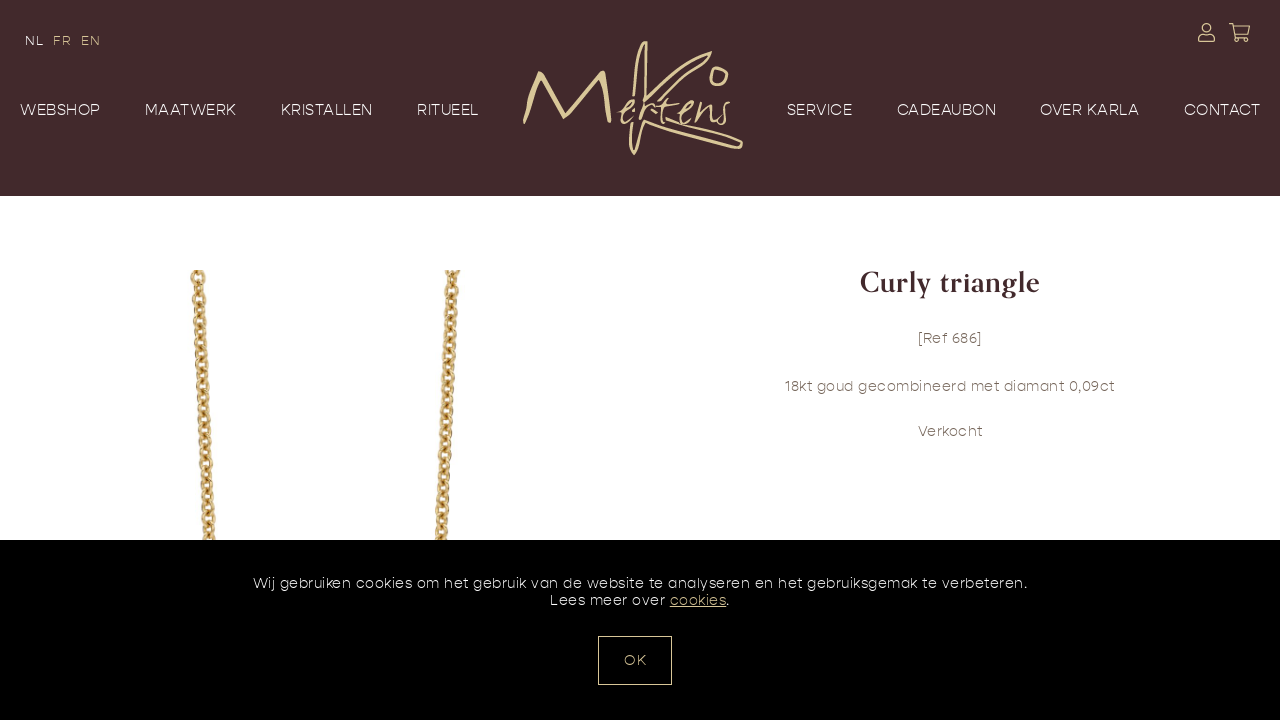

--- FILE ---
content_type: text/html; charset=UTF-8
request_url: https://karlamertens.be/nl/product/halsjuwelen/curly-triangle
body_size: 4066
content:
<!doctype html>
<html class="no-js" lang="nl">
<head>
<base href="https://karlamertens.be/"/>
<title>Halsjuwelen</title>
<meta charset="utf-8">
<meta http-equiv="x-ua-compatible" content="ie=edge">
<meta name="viewport" content="width=device-width,initial-scale=1.0,maximum-scale=1.0">
<meta http-equiv="Content-Type" content="text/html; charset=UTF-8"/>
<meta http-equiv="distribution" content="global"/>
<meta http-equiv="copyright" content=""/>
<meta http-equiv="expires" content="0"/>
<meta http-equiv="content-language" content="nl"/>
<meta name="title" content="Halsjuwelen"/>
<meta name="owner" content="Halsjuwelen"/>
<meta name="author" content="Tripleclick bvba"/>
<meta name="rating" content="genseral"/>
<meta name="document-state" content="static"/>
<meta name="robots" content="index, follow"/>
<meta name="revisit-after" content="2"/>
<meta name="google-site-verification" content=""/>
<meta name="description" content="Halsjuwelen

Onze collectie bestaat uit unieke&nbsp;exemplaren.&nbsp;

&nbsp;

MAAK EEN AFSPRAAK&nbsp;&nbsp;&nbsp;
"/>
<meta name="keywords" content="Halsjuwelen"/>
    
<meta property="og:image" content="https://karlamertens.be/uploads/page/93/images/resized/Groene-Toermalijn-ruw-in-kwartz.jpg"/>
<meta property="og:image:width" content="500"/>
<meta property="og:image:height" content="260"/>
 
    
<meta property="og:title" content="Halsjuwelen"/>    
<meta property="og:description" content="Halsjuwelen

Onze collectie bestaat uit unieke&nbsp;exemplaren.&nbsp;

&nbsp;

MAAK EEN AFSPRAAK&nbsp;&nbsp;&nbsp;
"/>    
<meta property="og:type" content="website"/>    
<meta property="og:url" content="https://karlamertens.be:443/nl/product/halsjuwelen/curly-triangle"/>

<!-- Place icons in the icon folder in the root directory -->
<link rel="apple-touch-icon" sizes="57x57" href="icon/apple-icon-57x57.png">
<link rel="apple-touch-icon" sizes="60x60" href="icon/apple-icon-60x60.png">
<link rel="apple-touch-icon" sizes="72x72" href="icon/apple-icon-72x72.png">
<link rel="apple-touch-icon" sizes="76x76" href="icon/apple-icon-76x76.png">
<link rel="apple-touch-icon" sizes="114x114" href="icon/apple-icon-114x114.png">
<link rel="apple-touch-icon" sizes="120x120" href="icon/apple-icon-120x120.png">
<link rel="apple-touch-icon" sizes="144x144" href="icon/apple-icon-144x144.png">
<link rel="apple-touch-icon" sizes="152x152" href="icon/apple-icon-152x152.png">
<link rel="apple-touch-icon" sizes="180x180" href="icon/apple-icon-180x180.png">
<link rel="icon" type="image/png" sizes="192x192" href="icon/android-icon-192x192.png">
<link rel="icon" type="image/png" sizes="32x32" href="icon/favicon-32x32.png">
<link rel="icon" type="image/png" sizes="96x96" href="icon/favicon-96x96.png">
<link rel="icon" type="image/png" sizes="16x16" href="icon/favicon-16x16.png">
<link rel="manifest" href="icon/manifest.json">
<meta name="msapplication-TileColor" content="#ffffff">
<meta name="msapplication-TileImage" content="/ms-icon-144x144.png">
<meta name="theme-color" content="#ffffff">
<!-- Place favicon.ico and apple-touch-icon.png in the root directory --> 

<!-- webfonts:css -->
<link href="https://fonts.googleapis.com/css2?family=Open+Sans:ital,wght@0,300;0,400;0,600;0,700;1,300;1,400;1,600;1,700&display=swap" rel="stylesheet"> 
<link rel="stylesheet" href="https://pro.fontawesome.com/releases/v5.13.0/css/all.css" integrity="sha384-IIED/eyOkM6ihtOiQsX2zizxFBphgnv1zbe1bKA+njdFzkr6cDNy16jfIKWu4FNH" crossorigin="anonymous">
<!--<script src="https://kit.fontawesome.com/1018fce1b9.js" crossorigin="anonymous"></script>-->
<link rel="stylesheet" href="https://use.typekit.net/bsk3yty.css">
<link href="https://assets.calendly.com/assets/external/widget.css" rel="stylesheet">
<!-- endwebfonts --> 

<!-- bower:css -->
<!-- endinject --> 

<!-- inject:css -->
<!-- endinject --> 

<!-- inject:last:css -->
<!-- endinject --> 

<!-- build:css --> 
<link rel="stylesheet" href="build/css/lib-d12a6adaa4.min.css"> 
<link rel="stylesheet" href="build/css/app-91e5b860e2.min.css"> 
<!-- endinject -->



<!-- Facebook Pixel Code --> 
<script>
            !function (f, b, e, v, n, t, s) {
                if (f.fbq) return;
                n = f.fbq = function () {
                    n.callMethod ?
                        n.callMethod.apply(n, arguments) : n.queue.push(arguments)
                };
                if (!f._fbq) f._fbq = n;
                n.push = n;
                n.loaded = !0;
                n.version = '2.0';
                n.queue = [];
                t = b.createElement(e);
                t.async = !0;
                t.src = v;
                s = b.getElementsByTagName(e)[0];
                s.parentNode.insertBefore(t, s)
            }(window, document, 'script',
                'https://connect.facebook.net/en_US/fbevents.js');
            fbq('init', '256747061528867');
            fbq('track', 'PageView');
        </script>

<noscript>
<img height="1" width="1" style="display:none" src="https://www.facebook.com/tr?id=Testtt&ev=PageView&noscript=1"/>
</noscript>
<!-- End Facebook Pixel Code -->

</head>
<body>
<input type="hidden" id="theLang" value="nl"/>
<div class="cookie-wrapper bottom"> 
    <!--cookie disclaimer--> 
</div>
<div id="topmenu-wrapper">
    <div id="topmenu" class="clearfix">
        <div id="language-wrapper">
            <span data-lang="nl" class="language-item active""><span>NL</span></span><span data-lang="fr" class="language-item ""><span>FR</span></span><span data-lang="en" class="language-item ""><span>EN</span></span>        </div>
        <div class="hamburger">
            <div class="menui top-menu"></div>
            <div class="menui mid-menu"></div>
            <div class="menui bottom-menu"></div>
        </div>
		<div id="mobile-logo" data-role="ajax" href="nl/" ><img src="/img/logo.svg" width="100" height="auto" /></div>
        <div id="icon-wrapper">
           <!-- <div id="favourites" class="icon login-required"> 
               <i class="fal fa-heart fa-lg"></i>
            </div> -->
            <div id="account" class="icon"> 
               <i class="fal fa-user fa-lg" ></i>
            </div>
            <div id="cart" class="icon">
                <div id="cartmarker"></div>
                <i class="fal fa-shopping-cart fa-lg" ></i>
            </div>
<!--            <div id="search" class="icon">
                <i class="fal fa-search fa-lg"></i>
            </div>-->
           <!--<a class="sm-item" href="https://www.facebook.com/Karla.Mertens.Juweelontwerp" target="_blank"><i class="fab fa-facebook fa-lg"></i></a><a class="sm-item" href="https://www.instagram.com/karlamertens/" target="_blank"><i class="fab fa-instagram fa-lg"></i></a> -->
        </div>
        
        
    </div>
</div>
<div id="header-wrapper">
    <div id="header"  class="clearfix">  
        <div id="default-nav"> <ul class='main-nav'><li class="menuitem menuitem-parent"><a data-role="ajax" href="nl/shop" title="Webshop">Webshop</a><span class='submenu-toggle'><i class='fa fa-caret-right fa-lg'></i><i class='fa fa-caret-down fa-lg'></i></span>
            <ul class='sub-nav'><li class="menuitem"><a data-role="ajax" href="nl/shop/verlovingsringen" title="Verlovingsringen">Verlovingsringen</a></li><li class="menuitem"><a data-role="ajax" href="nl/shop/trouwringen" title="Trouwringen">Trouwringen</a></li><li class="menuitem"><a data-role="ajax" href="nl/shop/ringen" title="Ringen">Ringen</a></li><li class="menuitem"><a data-role="ajax" href="nl/shop/halsjuwelen" title="Halsjuwelen">Halsjuwelen</a></li><li class="menuitem"><a data-role="ajax" href="nl/shop/oorbellen" title="Oorbellen">Oorbellen</a></li><li class="menuitem"><a data-role="ajax" href="nl/shop/armbanden" title="Armbanden">Armbanden</a></li></ul><ul class='sub-nav-spacer'><li class="menuitem">&nbsp;</li><li class="menuitem">&nbsp;</li><li class="menuitem">&nbsp;</li><li class="menuitem">&nbsp;</li><li class="menuitem">&nbsp;</li><li class="menuitem">&nbsp;</li></ul><li class="menuitem menuitem-parent"><a data-role="ajax" href="nl/maatwerk" title="Maatwerk">Maatwerk</a><span class='submenu-toggle'><i class='fa fa-caret-right fa-lg'></i><i class='fa fa-caret-down fa-lg'></i></span>
            <ul class='sub-nav'><li class="menuitem"><a data-role="ajax" href="nl/maatwerk/persoonlijke-creaties" title="Persoonlijke creaties">Persoonlijke creaties</a></li><li class="menuitem"><a data-role="ajax" href="nl/maatwerk/transformaties" title="Transformaties">Transformaties</a></li><li class="menuitem"><a data-role="ajax" href="nl/maatwerk/rouwjuwelen" title="Rouwjuwelen">Rouwjuwelen</a></li><li class="menuitem"><a data-role="ajax" href="nl/maatwerk/krachtjuwelen" title="Krachtjuwelen">Krachtjuwelen</a></li></ul><ul class='sub-nav-spacer'><li class="menuitem">&nbsp;</li><li class="menuitem">&nbsp;</li><li class="menuitem">&nbsp;</li><li class="menuitem">&nbsp;</li></ul><li class="menuitem "><a data-role="ajax" href="nl/kristallen" title="Kristallen">Kristallen</a><li class="menuitem menuitem-parent"><a data-role="ajax" href="nl/ritueel" title="Ritueel">Ritueel</a><span class='submenu-toggle'><i class='fa fa-caret-right fa-lg'></i><i class='fa fa-caret-down fa-lg'></i></span>
            <ul class='sub-nav'><li class="menuitem"><a data-role="ajax" href="nl/ritueel/ritueel-juweel" title="Ritueel juweel">Ritueel juweel</a></li><li class="menuitem"><a data-role="ajax" href="nl/ritueel/reiki-initiatie" title="Reiki initiatie">Reiki initiatie</a></li></ul><ul class='sub-nav-spacer'><li class="menuitem">&nbsp;</li><li class="menuitem">&nbsp;</li></ul><li class="menuitem home"><a data-role="ajax" href="nl/home" title="Home"><img class='menulogo' src='img/logo.svg'/></a><li class="menuitem "><a data-role="ajax" href="nl/service" title="Service">Service</a><li class="menuitem "><a data-role="ajax" href="nl/ch-que-cadeau" title="Cadeaubon">Cadeaubon</a><li class="menuitem "><a data-role="ajax" href="nl/over-karla" title="Over Karla">Over Karla</a><li class="menuitem "><a data-role="ajax" href="nl/praktisch" title="Contact">Contact</a></li></ul> </div>
    </div>
</div>
<div id="ajax-banner">
     <div id="banner-bg"></div>
     <div id="banner-content"></div>
</div>
<div id="ajax-content"></div>
    
<div id="stamp-wrapper">
    <div id="stamp"><img id="to-top" class='stamp' src='img/meesterstempel.svg'/></div>
</div>

<div id="map-wrapper" data-address="">
    <div id="map"></div>
</div>
    
<div id="footer-wrapper">
    <div id="footer">
        <div class="footer-item">
             <p><img alt="" src="../../uploads/file/images/resized/Karla.jpg" style="width: 100%; float: left;" /></p>
 
        </div>
        <div class="footer-item">
             <p><strong>Contacteer ons</strong><br />
Karla Mertens<br />
Amerikalaan 15 &ndash; 3000 Leuven<br />
016/23 00 04<br />
<a href="mailto:karla.mertens@skynet.be">karla.mertens@skynet.be</a><br />
Ondernemingsnummer: BE0458.128.624</p>

<p>&nbsp;</p>

<p><strong>Openingsuren</strong><br />
Dinsdag: Enkel op afspraak (juwelen op maat, transformaties, trouwringen)</p>

<p>Woensdag: Open 11u-13u en 14u-18u</p>

<p>Donderdag: Enkel op afspraak (juwelen op maat, transformaties, trouwringen)</p>

<p>Vrijdag: Open 11u-18u<br />
Zaterdag: Open 10u-18u</p>

<p>&nbsp;</p>

<p>Zo en Ma: Gesloten</p>

<p>&nbsp;</p>

<p><a class="btn" href="" onclick="Calendly.initPopupWidget({url: 'https://calendly.com/juweelontwerp'});return false;">MAAK EEN AFSPRAAK</a></p>
 
        </div>
        <div class="footer-item last">
             <p><strong>NIeuwsbrief</strong><br />
Schrijf je in voor onze nieuwsbrief</p>

<p>&nbsp;</p>

<p><a class="btn" href="http://eepurl.com/bjg2LT" target="_blank">INSCHRIJVEN</a></p>

<p>&nbsp;</p>

<p><a href="http://karlamertens.be/nl/privacy-algemene-voorwaarden">Privacy en algemene voorwaarden</a></p>

<p>&nbsp;</p>
 
             <a class="sm-item" href="https://www.facebook.com/Karla.Mertens.Juweelontwerp" target="_blank"><i class="fab fa-facebook fa-lg"></i></a><a class="sm-item" href="https://www.instagram.com/karlamertens/" target="_blank"><i class="fab fa-instagram fa-lg"></i></a> <br /><br />
			<a href="https://www.handmadeinbelgium.com/labelhouder/karla-mertens-juweelontwerp" target="_blank"><img class='label portrait' src='/img/hib.png'/></a>
            <a href="https://www.flandersinvestmentandtrade.com/en" target="_blank"><img class='label' src='/img/fit2.png'/></a>
        </div>   
        <div id="labels">
           
        </div>
    </div>
</div>

    
 <!--hidden-->
<div id="mobilemenu_underlay"></div>
<div id="overlay"></div>
<div id="dialog"> <i id='close-button' class='fal fa-times fa-2x' aria-hidden='true'></i>
    <div id="dialog-content">
    </div>
</div>
<div class="search-box" style="display:none;">
    <button id="btn-search-close" class="btn--search-close" aria-label="Close search form">
     <i class="fal fa-times"></i>  
    </button>
    <input class="search__input" name="search" type="search" placeholder="" autocomplete="off" autocorrect="off" autocapitalize="off" spellcheck="false">
    <span class="search__info">Druk enter om te zoeken of Esc om te sluiten</span> </div>
    
<script src="https://maps.googleapis.com/maps/api/js?signed_in=true&key=AIzaSyCrDtxTCuENfUKKbf57D7bLglERWH547m4&callback="></script> 

<!-- bower:js --> 
<!-- endinject --> 

<!-- inject:js --> 
<!-- endinject --> 

<!-- inject:last:js --> 
<!-- endinject --> 

<!-- build:js --> 
<script src="build/js/lib-2324c30b31.min.js"></script> 
<script src="build/js/app-a2737a6c20.min.js"></script> 
<!-- endinject --> 

<!-- Google Analytics: change UA-XXXXX-X to be your site's ID. --> 
<script>
    (function (b, o, i, l, e, r) {
        b.GoogleAnalyticsObject = l;
        b[l] || (b[l] =
            function () {
                (b[l].q = b[l].q || []).push(arguments)
            });
        b[l].l = +new Date;
        e = o.createElement(i);
        r = o.getElementsByTagName(i)[0];
        e.src = 'https://www.google-analytics.com/analytics.js';
        r.parentNode.insertBefore(e, r)
    }(window, document, 'script', 'ga'));
    ga('create', 'UA-178640551-1', 'auto');
    ga('send', 'pageview');
</script>
    <script type="text/javascript">
    
    setTimeout(function() {
 
  }, 2000);
        
        
    </script>

<script src="https://www.google.com/recaptcha/api.js?render=explicit&hl=nl" async defer></script>
<script src="https://assets.calendly.com/assets/external/widget.js" type="text/javascript"></script>
</body>
</html>

--- FILE ---
content_type: text/html; charset=UTF-8
request_url: https://karlamertens.be/content/session/data.php
body_size: -247
content:
{"cart":null,"cartNumProducts":0,"number":0}

--- FILE ---
content_type: text/html; charset=UTF-8
request_url: https://karlamertens.be/content/cookies/cookie-disclaimer.php
body_size: -96
content:

<div class="cookie-content">
   <p>Wij gebruiken cookies om het gebruik van de website te analyseren en het gebruiksgemak te verbeteren.<br />
Lees meer over <a href="http://tctemplate.be/nl/privacy">cookies</a>.</p>

<p>&nbsp;</p>

<div class="btn-alt" id="cookie-accept">OK</div>
</div>

--- FILE ---
content_type: text/html; charset=UTF-8
request_url: https://karlamertens.be/content/session/check.php
body_size: -283
content:
nok

--- FILE ---
content_type: text/html; charset=UTF-8
request_url: https://karlamertens.be/content/shop/product.php
body_size: 420
content:
{"content":"\n<div id=\"content\" class=\"clearfix\">\n\t<div id=\"content-left\" >\n\t\t<a href=\"\/uploads\/product\/149\/images\/04-14-KM32328.jpg\" data-lightbox=\"image-149\" data-title=\"Halsjuweel ketting in 18kt geel goud met diamant - curly triangle\"><img class=\"thumb\" data-rjs=\"2\" alt=\"Halsjuweel ketting in 18kt geel goud met diamant - curly triangle\" title=\"Halsjuweel ketting in 18kt geel goud met diamant - curly triangle\" src=\"\/uploads\/product\/149\/images\/resized2\/04-14-KM32328.jpg\"\/><\/a>\n\t<\/div>\n\t<div id=\"content-right\">\n\t\t<div class=\"title\"><h1 style=\"text-align: center;\"><i style=\"display:none\" class=\"favourite-icon fal fa-heart fa-lg\" data-id=\"149\"><\/i> Curly triangle<\/h1><\/div>\n        <div class=\"ref\"><p style=\"text-align: center;\">[Ref 686]<\/p><\/div>\n        <div class=\"extra-info\">\n\t\t\t<p style=\"text-align: center;\">18kt goud gecombineerd met diamant 0,09ct<\/p> \n\t\t\t<br \/>\n\t\t<\/div>\n\t\t\n\t\t<div class=\"price\"><p style=\"text-align: center;\"><span class=\"\">Verkocht<\/span><br\/><br\/><\/p><\/div>\n        <div style=\"text-align: center;\">\n\t\t<div class=\"specs\">\n\t\t\t<table style=\"width:200px; margin-left:auto; margin-right:auto;\" border=\"0\" cellspacing=\"0\" cellpadding=\"0\">\n\t\t\t\n                <tr>\n\t\t\t\t<td valign=\"top\" width=\"50%\"><i aria-hidden=\"true\" class=\"fal fa-lg fa-adjust\"><\/i><\/td>\n\t\t\t\t<td valign=\"top\" width=\"50%\"><span class=\"spec\">Transparant <\/span><\/td>\n\t\t\t  <\/tr>\n        <\/div>\n\t\t\n                <tr>\n\t\t\t\t<td valign=\"top\" width=\"50%\"><i aria-hidden=\"true\" class=\"fal fa-lg fa-adjust\"><\/i><\/td>\n\t\t\t\t<td valign=\"top\" width=\"50%\"><span class=\"spec\">Geel goud  <\/span><\/td>\n\t\t\t  <\/tr>\n        <\/div>\n\t\t\n                <tr>\n\t\t\t\t<td valign=\"top\" width=\"50%\"><i aria-hidden=\"true\" class=\"fal fa-lg fa-adjust\"><\/i><\/td>\n\t\t\t\t<td valign=\"top\" width=\"50%\"><span class=\"spec\">Diamant <\/span><\/td>\n\t\t\t  <\/tr>\n        <\/div>\n\t\t\t\n\t\t\t<\/table>\n\t\t<\/div><\/div>\n        <br\/><br\/>\n\t\n\t\t\n\t\t\n\t<\/div>\n    <div class=\"overview-wrapper\"> \n            <a data-role=\"ajax\" class=\"btn backToOverview\" >TERUG NAAR OVERZICHT<\/a> \n    <\/div>\n<\/div>\n  \n\t"}

--- FILE ---
content_type: text/css; charset=utf-8
request_url: https://karlamertens.be/build/css/app-91e5b860e2.min.css
body_size: 7419
content:
@charset "UTF-8";

/*! normalize.css v1.1.3 | MIT License | git.io/normalize */article,aside,details,figcaption,figure,footer,header,hgroup,main,nav,section,summary{display:block}audio,canvas,video{display:inline-block;*display:inline;*zoom:1}audio:not([controls]){display:none;height:0}[hidden]{display:none}html{font-size:100%;-ms-text-size-adjust:100%;-webkit-text-size-adjust:100%}body{margin:0}a:active,a:focus,a:hover{outline:0}h1{font-size:2em;margin:.67em 0}h2{font-size:1.5em;margin:.83em 0}h3{font-size:1.17em;margin:1em 0}h4{font-size:1em;margin:1.33em 0}h5{font-size:.83em;margin:1.67em 0}h6{font-size:.67em;margin:2.33em 0}abbr[title]{border-bottom:1px dotted}b,strong{font-weight:700}blockquote{margin:1em 40px}dfn{font-style:italic}hr{box-sizing:content-box;height:0}mark{background:#ff0;color:#000}p,pre{margin:1em 0}code,kbd,pre,samp{font-family:monospace,serif;_font-family:courier new,monospace;font-size:1em}pre{white-space:pre;white-space:pre-wrap;word-wrap:break-word}q{quotes:none}q:after,q:before{content:"";content:none}small{font-size:80%}sub,sup{font-size:75%;line-height:0;position:relative;vertical-align:baseline}sup{top:-.5em}sub{bottom:-.25em}dl,menu,ol,ul{margin:1em 0}dd{margin:0 0 0 40px}menu,ol,ul{padding:0}nav ol,nav ul{list-style:none;list-style-image:none}img{border:0;-ms-interpolation-mode:bicubic}svg:not(:root){overflow:hidden}figure,form{margin:0}fieldset{border:1px solid silver;margin:0 2px;padding:.35em .625em .75em}legend{border:0;padding:0;white-space:normal;*margin-left:-7px}button,input,select,textarea{font-size:100%;margin:0;vertical-align:baseline;*vertical-align:middle}button,input{line-height:normal}button,select{text-transform:none}button,html input[type=button],input[type=reset],input[type=submit]{-webkit-appearance:button;cursor:pointer;*overflow:visible}button[disabled],html input[disabled]{cursor:default}input[type=checkbox],input[type=radio]{*height:13px;*width:13px}input[type=search]{-webkit-appearance:textfield;box-sizing:content-box}input[type=search]::-webkit-search-cancel-button,input[type=search]::-webkit-search-decoration{-webkit-appearance:none}button::-moz-focus-inner,input::-moz-focus-inner{border:0;padding:0}textarea{overflow:auto;vertical-align:top}table{border-collapse:collapse;border-spacing:0}

/*! HTML5 Boilerplate v4.3.0 | MIT License | http://h5bp.com/ */hr{display:block;height:1px;border:0;border-top:1px solid #ccc;margin:1em 0;padding:0}audio,canvas,img,video{vertical-align:middle}fieldset{border:0;margin:0;padding:0}textarea{resize:vertical}.browsehappy{margin:.2em 0;background:#ccc;color:#000;padding:.2em 0}.ir{background-color:transparent;border:0;overflow:hidden;*text-indent:-9999px}.ir:before{content:"";display:block;width:0;height:150%}.hidden{display:none!important;visibility:hidden}.visuallyhidden{border:0;clip:rect(0 0 0 0);height:1px;margin:-1px;overflow:hidden;padding:0;position:absolute;width:1px}.visuallyhidden.focusable:active,.visuallyhidden.focusable:focus{clip:auto;height:auto;margin:0;overflow:visible;position:static;width:auto}.invisible{visibility:hidden}.clearfix:after,.clearfix:before{content:" ";display:table}.clearfix:after{clear:both}.clearfix{*zoom:1}@media print{*{background:transparent!important;color:#000!important;box-shadow:none!important;text-shadow:none!important}a,a:visited{text-decoration:underline}a[href]:after{content:" (" attr(href) ")"}abbr[title]:after{content:" (" attr(title) ")"}.ir a:after,a[href^="#"]:after,a[href^="javascript:"]:after{content:""}blockquote,pre{border:1px solid #999;page-break-inside:avoid}thead{display:table-header-group}img,tr{page-break-inside:avoid}img{max-width:100%!important}@page{margin:.5cm}h2,h3,p{orphans:3;widows:3}h2,h3{page-break-after:avoid}}.cookie-wrapper{display:block;width:100%;position:fixed;background-color:#000;z-index:999}.cookie-wrapper.bottom{bottom:0}.cookie-content{width:100%;margin:10px auto;max-width:1280px;text-align:center;padding:25px 0}.cookie-content p{color:#fff}#dialog{display:none;z-index:100;background-color:#fff;width:90%;max-width:960px;height:auto;position:fixed;padding:50px;max-height:80vh;overflow:auto;box-sizing:border-box}#dialog.small{max-width:450px}#dialog.medium{max-width:650px}#dialog a{text-decoration:underline;color:#333}#overlay{display:none;overflow-y:auto;position:fixed;top:0;left:0;right:0;bottom:0;background-color:rgba(0,0,0,.85);z-index:99;color:#fff}#dialog .dialog-content{width:100%;display:block;float:none}#dialog #close-button{position:absolute;cursor:pointer;transition:color .5s ease-in-out;color:#333;right:20px;top:20px;z-index:200}#dialog #close-button:hover{color:#000;transition:color .5s ease-in-out}#login-form{display:block}#dialog .SumoSelect,input.dialogform{width:49%}textarea.dialogform{width:100%;min-height:80px;padding:3px;box-sizing:border-box;margin-bottom:10px;border-radius:0;border:1px solid #ccc}#dialog.small input.dialogform{width:100%;float:none}.dialog-btn-wrapper{width:100%;padding:5px 0}#dialog.small .dialog-btn{width:100%;float:none;margin-top:10px}.input-wrapper{display:block;width:100%}.dialog-link{cursor:pointer;color:#000;margin-bottom:5px;display:inline-block}.dialog-link:hover{cursor:pointer;color:#1a1a1a}.dialog-pager{width:100%;padding-top:50px}#dialog.small .dialog-pager{padding-top:0}#dialog-content-left{width:45%;float:left;background-repeat:no-repeat;background-position:top;background-size:160% auto;min-height:1090px;height:100%;position:relative}#dialog-content-left .promo{float:left}#dialog-content-left .fa{float:right;padding:10px;color:#f1d96e}#dialog-content-right{width:55%;float:right;padding:0 30px 30px;box-sizing:border-box}#dialog .title{font-size:19px;line-height:23px}#dialog .price{padding:10px 0 30px;line-height:25px;width:50%;float:left}#dialog .specs{width:100%;padding:10px 0;box-sizing:border-box}#dialog .specs .fa{color:#d11e42}#dialog .spec{display:block;padding:0 5px 15px}#dialog .extra-info h3{text-align:left;font-size:19px;line-height:23px;font-weight:700}#dialog .cart{color:#d11e42;padding:10px 0 40px;width:50%;float:right}#dialog .ui-widget input{margin:0!important;padding:5px!important}#dialog .cart span.add-to-cart{color:#d11e42;transition:.6s ease;cursor:pointer;margin-left:5px;float:none;width:auto}#dialog .cart span.add-to-cart:hover{color:#1a1a1a;transition:.6s ease}#dialog .favourite-wrapper{width:100%;margin-bottom:15px;padding:5px 0;border-bottom:1px solid #000}#dialog .favourite-wrapper>div{display:inline-block}#dialog .favourite-wrapper>div:first-child{width:5%}#dialog .favourite-wrapper>div:nth-child(2){width:50%}#dialog .favourite-wrapper>div:nth-child(3){float:right}.favourite-wrapper .favourite-icon{cursor:pointer}.warning{color:#000;font-weight:700}table.message{width:100%;height:100%}table.message td{height:250px}div.cart-form{display:block;width:100%}div.cart-item{display:block;margin-bottom:5px;padding-bottom:5px}div.cart-item.line-full{padding-bottom:15px;border-bottom:1px solid #000}div.cart-item.line-dotted{padding-bottom:15px;border-bottom:1px dotted #000}div.cart-item>div{display:inline-block;vertical-align:top}div.cart-item-delete{width:5%}div.cart-item-delete i{cursor:pointer}div.cart-item-name{width:37%!important;padding:0;margin:0;border:none}div.cart-item-quantity{width:36%!important;padding:0;margin:0;border:none}.ui-spinner{width:60px!important}div.cart-item-quantity .ui-spinner input.no-focus{pointer-events:none!important}div.cart-item-price{float:right;width:22%;padding:0;margin:0;border:none;text-align:right}div.checkout-step{display:none}div.checkout-step.active{display:block}.shipping-container{display:none}.shipping-container div{margin-left:5px}.shipping-icon{cursor:pointer}@media only screen and (max-width:767px){#dialog{padding:25px;overflow-y:auto}}@media only screen and (max-width:479px){#logo img{width:100%!important;height:auto!important}.dialog-btn{width:49%!important}#payment-form .SumoSelect{width:100%!important}div.cart-item{font-size:13px}div.cart-item-delete{width:5%;padding-bottom:10px}div.cart-item-name{width:40%;font-size:13px}div.cart-item-name,div.cart-item-quantity{padding-bottom:10px}#overview-form-container div.cart-item-quantity{width:40px!important}#overview-form-container div.cart-item-name{width:60%!important}#overview-form-container div.cart-item-price{width:20%;float:right;text-align:right;padding-left:2px;box-sizing:border-box}.dialog-shop-item-copy{column-count:1}}.invalid{border:1px solid #f30!important}form h2{display:block!important;-webkit-hyphens:none!important;-ms-hyphens:none!important;hyphens:none!important}form{break-inside:avoid;margin-top:50px}#newsletter-dialog-form{width:inherit;padding:inherit}.SelectBox,input,select,textarea{width:100%;margin-bottom:20px!important;border:1px solid #ddd;box-sizing:border-box;padding:10px 0 10px 10px}input[type=checkbox],input[type=radio]{width:auto;box-sizing:border-box;padding:0}.SumoSelect{width:100%}.placeholder{color:#777!important;font-size:15px!important;font-style:normal!important}.SumoSelect>.CaptionCont{border:1px solid #ddd}.inputfile{width:.1px;height:.1px;opacity:0;overflow:hidden;position:absolute;z-index:-1}.uploadedfiles{margin-left:20px}.remove-upload{font-weight:lighter;margin-left:15px;color:red;cursor:pointer}.CaptionCont,SelectBox{color:#222!important;font-size:16px!important;font-style:normal!important;padding-left:10px}.input-checkbox,input.text,input[type=button],input[type=number],input[type=password],input[type=submit],input[type=text],textarea{-webkit-appearance:none;border-radius:0}.lb-data .lb-close{background:url(/preview/img/close.png) 100% 0 no-repeat}.lb-nav a.lb-next{background:url(/preview/img/next.png) right 48% no-repeat}.lb-nav a.lb-prev{background:url(/preview/img/prev.png) left 48% no-repeat}.lb-cancel{background:url(/preview/img/loading.gif) no-repeat}#map-wrapper{display:block;width:100%}#map-wrapper #map{height:350px}#map-wrapper.hidden{height:0}.scrolloff{pointer-events:none}#mobilemenu_underlay{display:none;overflow-y:auto;position:fixed;top:0;left:0;right:0;bottom:0;background-color:rgba(0,0,0,.85);z-index:80}#default-nav{display:inline-block;float:right;z-index:90}#default-nav ul.main-nav{margin:0;display:inline-block;box-sizing:border-box;width:100%}#default-nav ul.main-nav .submenu-toggle{display:none;float:right}#default-nav ul.main-nav li.menuitem{list-style:none;cursor:pointer;font-size:16px;text-transform:uppercase;display:inline;float:left;box-sizing:border-box;padding:10px}#default-nav ul.main-nav li.menuitem a{text-decoration:none}#default-nav ul.sub-nav,#default-nav ul.sub-nav-spacer{margin:5px 0 0 -10px;display:none;position:absolute;z-index:80;box-sizing:border-box}#default-nav ul.sub-nav-spacer li.menuitem,#default-nav ul.sub-nav li.menuitem{font-size:16px;line-height:26px;position:relative;display:none;float:none;width:auto;box-sizing:border-box;padding:5px 10px}#default-nav li.menuitem a{text-decoration:none;color:#222}#default-nav ul.main-nav li.menuitem:hover>a{color:#e00061;text-decoration:none;border:none}#default-nav ul.main-nav li.menuitem.active,#default-nav ul.sub-nav li.menuitem:hover a{text-decoration:none;border:none}#default-nav ul.sub-nav li.menuitem.active{color:#e00061;text-decoration:none;border:none}#default-nav ul.main-nav>li.menuitem.active>a{color:#e00061}.hamburger{display:none}.language-item{cursor:pointer}@media only screen and (max-width:767px){#default-nav{display:none;float:none;width:100%;position:absolute}#default-nav ul.main-nav{margin:0;display:block}#default-nav ul.main-nav .submenu-toggle{display:inline-block;height:39px;position:relative;top:-10px;width:40px;z-index:9999}#default-nav ul.main-nav .submenu-toggle .fa{padding-top:10px}#default-nav ul.main-nav .menuitem .submenu-toggle .fa-caret-down{display:none}#default-nav ul.main-nav .menuitem.open .submenu-toggle .fa-caret-down{display:block}#default-nav ul.main-nav .menuitem.open .submenu-toggle .fa-caret-right{display:none}#default-nav ul.main-nav li.menuitem{list-style:none;text-align:center;cursor:pointer;font-size:19px;color:#444;text-transform:uppercase;text-decoration:none;float:none;display:block;width:100%;min-height:39px;position:relative}#default-nav ul.main-nav li.menuitem.menuitem-parent span.submenu-toggle{position:absolute;right:0;border:0;top:0}#default-nav ul.sub-nav{margin:0;display:none;width:100%;position:relative}#default-nav .menuitem.open ul.sub-nav{margin:0;display:block!important;width:100%;position:relative;padding-top:10px}#default-nav ul.sub-nav li.menuitem{border:0;font-size:15px;float:none;display:block!important;text-transform:capitalize}#default-nav ul.sub-nav li.menuitem:last-child{padding-bottom:15px}#default-nav ul.main-nav li.menuitem:hover>a{color:#e00061}#default-nav ul.main-nav li.menuitem.active ul.sub-nav{color:#666}#default-nav ul.main-nav li.menuitem.active ul.sub-nav li.menuitem.active{color:#666}#default-nav ul.main-nav li.menuitem.active ul.sub-nav li.menuitem:hover a{color:#e00061}#default-nav ul.sub-nav li.menuitem.active,#default-nav ul.sub-nav li.menuitem:hover a{text-decoration:none;border:none}#default-nav ul.main-nav .menuitem.menuitem-parent.open{background-color:#444}#default-nav ul.sub-nav li.menuitem.active:before{content:"– "}#default-nav ul.sub-nav li.menuitem.active:after{content:" –"}*{-webkit-tap-highlight-color:rgba(0,0,0,0);-webkit-tap-highlight-color:transparent}.hamburger{display:block;cursor:pointer;float:right;height:20px;outline:medium none;width:20px;z-index:95;position:relative;margin:13px 5px}.top-animate{background:#fff!important;top:8px!important;transform:rotate(45deg)}.mid-animate{opacity:0}.bottom-animate{background:#fff!important;top:8px!important;transform:rotate(-225deg)}.top-menu{top:0}.mid-menu,.top-menu{width:20px;height:1px}.mid-menu{top:7px}.bottom-menu{top:15px;width:20px;height:1px}.menui{background-color:#222;transition:.6s ease;transition-timing-function:cubic-bezier(.75,0,.29,1.01);position:absolute}.noscroll{position:fixed;width:100%;height:100%;overflow:hidden}#content-left,#content-right{width:100%!important}#footer-menu .btn,#footer-menu a .btn-alt{width:100%;margin-bottom:10px;text-align:center}#footer #contact,#footer-menu .main-nav li{text-align:center;width:100%}#footer #sm-icons{margin-top:20px}}.search-box{display:-ms-flexbox;display:flex;-ms-flex-direction:column;flex-direction:column;-ms-flex-pack:center;justify-content:center;-ms-flex-align:center;align-items:center;text-align:center}.js .search-box{position:fixed;z-index:1000;top:0;left:0;width:100%;height:100vh}.js .search-box:before{content:"";position:absolute;top:0;right:0;width:100%;height:100%;background:rgba(0,0,0,.8)}.btn--search-close{font-size:2em;position:absolute;top:.15em;right:.15em;display:none;cursor:pointer;border:none;background:none;color:#fff}.js .btn--search-close{display:block}.search__form{margin:5em 0}.search__input{font-family:inherit;font-size:10vw;line-height:1;display:inline-block;box-sizing:border-box;width:75%;padding:.05em 0;color:#fff;border-bottom:5px solid!important}.search__input::-webkit-input-placeholder{color:#fff}.search__input::-moz-placeholder{opacity:1;color:#fff}.search__input:-ms-input-placeholder{color:#fff}.search__input::-webkit-search-cancel-button,.search__input::-webkit-search-decoration{-webkit-appearance:none}.search__input::-ms-clear{display:none}.search__info{font-weight:700;display:block;width:75%;margin:0 auto;padding:.85em 0;text-align:right;color:#fff}.search__related{display:-ms-flexbox;display:flex;width:75%;text-align:left;pointer-events:none}.search__suggestion{width:50%}.search__suggestion:first-child{padding:0 2em 0 0}.search__suggestion:last-child{padding:0 0 0 2em}.search__suggestion h3{font-size:1.35em;margin:0}.search__suggestion h3:before{content:"\21FE";display:inline-block;padding:0 .5em 0 0}.search__suggestion p{font-size:1.15em;line-height:1.4;margin:.75em 0 0}.js .main-wrap{position:relative;transition:transform .5s}.js .main-wrap--move{transform:scale3d(.7,.7,1)}.js .main-wrap--move .btn--search{pointer-events:none;opacity:0}.js .search-box{pointer-events:none}.js .search--open{pointer-events:auto}.js .search:before{opacity:0;transition:opacity .5s}.js .search--open:before{opacity:1}.btn--search-close{opacity:0;transition:opacity .5s}.search--open .btn--search-close{opacity:1}.search__info,.search__suggestion{opacity:0;transform:translate3d(0,50px,0);transition:opacity .4s,transform .4s}.search--open .search__info,.search--open .search__suggestion{opacity:1;transform:translateZ(0)}.search--open .search__suggestion:first-child{transition-delay:.15s}.search--open .search__suggestion:nth-child(2){transition-delay:.2s}.js .search__input{transform:scaleX(0);transform-origin:0 50%;transition:transform .3s}.js .search--open .search__input{transform:scaleX(1);transition-duration:.8s}.search__input{border:0;background:transparent;border-radius:0;-webkit-appearance:none}.search__input:focus{outline:none}@media screen and (max-width:40em){.btn--search-close{font-size:1.25em}.search__suggestion{font-size:80%;width:100%}.search__suggestion:nth-child(2),.search__suggestion:nth-child(3){display:none}}#shop{width:100%;max-width:1280px;margin:20px auto 0}#shop-menu-title{padding:5px 0;text-transform:uppercase;cursor:pointer}#shop-menu-content,#shop-menu-title{margin:0 10px;border-bottom:1px solid #d8c698}#shop-menu-content{min-height:0}#filter-form{width:100%;display:-ms-flexbox;display:flex;-ms-flex-flow:row wrap;flex-flow:row wrap}.filter-item{position:relative;width:20%;height:auto;min-height:100px;padding:10px;box-sizing:border-box}#filter-right{display:block;float:right}#filter-drop-down{float:left}.filter-right-item{display:inline-block;float:right;padding:5px}#selectVariant .SumoSelect>.optWrapper>.options li label{display:inline}#selectVariant .SumoSelect{width:400px}#selectVariant{width:400px;margin-left:auto;margin-right:auto}.borderFilter{border-bottom-width:2px;background-color:#eee}.disableFilter{display:none;position:absolute;right:5px}.clicked{background-color:#000;color:#fff}.slidermax,.slidermin{pointer-events:none;border:none;position:relative;margin:0!important;padding:0!important}.slidermin{float:left}.slidermax{float:right;text-align:right}.ui-slider{width:100%!important;display:inline-block}.ui-state-active,.ui-widget-content .ui-state-active{border:none}.sliderwrapper{display:block;width:100%}.sliderwrapper input{display:inline-block;width:50%}#shop-menu-content hr{margin:0 20px;border:none}#shop-item-wrapper{width:100%;display:-ms-flexbox;display:flex;-ms-flex-flow:row wrap;flex-flow:row wrap}.shop-item{width:33.33%;height:auto;min-height:100px;padding:10px;box-sizing:border-box;background-size:cover;background-position:50%}.shop-item-image-wrapper{width:100%;height:auto;position:relative;cursor:pointer;border:thin solid hsla(43,45%,72%,0);padding-bottom:5px}.shop-item-image-wrapper:hover{border:thin solid hsla(43,45%,72%,.8)}.shop-item-image-wrapper a{display:none}.shop-item-image-wrapper a:first-child{color:rgba(0,0,0,.75);text-decoration:none;display:inline}.shop-item-image{position:relative;overflow:hidden}.shop-item-image img{width:100%;height:auto;float:left;transition:transform .5s ease}.shop-item-image:hover img{transform:scale(1.1)}.shop-item-image-over{width:100%;height:100%;background-color:rgba(0,0,0,.5);position:absolute;padding:10px;box-sizing:border-box;color:#fff;transition:.5s ease-in-out;opacity:0}.shop-item-image-price{position:relative;margin-top:-22px;text-align:center;opacity:0;transition:visibility 0s,opacity .5s linear}.shop-item-image:hover+.shop-item-image-price{visibility:visible;opacity:1}.sold-out{z-index:5;background-color:hsla(43,45%,72%,.8);width:100%;height:100%;position:absolute;padding:10px;box-sizing:border-box;color:#fff;transition:.5s ease-in-out;opacity:.8}.sold-out-price{z-index:50;position:relative;margin-top:-22px;text-align:center}.sold-out-price .price{opacity:0;transition:visibility 0s,opacity .5s linear}.shop-item-image:hover+.sold-out-price .price{visibility:visible;opacity:1}.shop-item-info{width:100%;padding:5px 0}.shop-item-info-number{float:left;width:50%;text-align:left}.shop-item-info-price{float:right;text-align:right}.old{text-decoration:line-through}.new:hover,.new:hover i,.ondemand:hover{text-decoration:underline;cursor:pointer}.ondemand,.unknown{float:right}#filter-form label{display:block}[type=checkbox]:checked,[type=checkbox]:not(:checked){position:absolute;left:-9999px}[type=checkbox]:checked+label,[type=checkbox]:not(:checked)+label{position:relative;padding-left:.5em;cursor:pointer;padding-bottom:10px}[type=checkbox]:checked+label:before,[type=checkbox]:not(:checked)+label:before{content:"";position:absolute;left:0;top:2px;width:1.25em;height:1.25em;border:1px solid #333;background:#fff;border-radius:0}[type=checkbox]:checked+label:after,[type=checkbox]:not(:checked)+label:after{content:"×";position:absolute;top:2px;left:5px;font-size:20px;line-height:20px;color:#333;transition:all .2s}[type=checkbox]:not(:checked)+label:after{opacity:0;transform:scale(0)}[type=checkbox]:checked+label:after{opacity:1;transform:scale(1)}[type=checkbox]:disabled:checked+label:before,[type=checkbox]:disabled:not(:checked)+label:before{box-shadow:none;border-color:#bbb;background-color:#ddd}[type=checkbox]:disabled:checked+label:after{color:#999}[type=checkbox]:disabled+label{color:#aaa}[type=checkbox]:checked:focus+label:before,[type=checkbox]:not(:checked):focus+label:before{border:1px dotted blue}input[type=checkbox]+label:hover:before{border:1px solid #999!important}input[type=checkbox]+label span{width:auto!important;margin:6px 10px 0 20px!important;vertical-align:middle;cursor:pointer}@media only screen and (max-width:959px){.filter-item,.shop-item{width:33.33%}}@media only screen and (max-width:767px){#shop{margin:0 auto}.filter-item,.shop-item{width:50%}#shop-menu-content-left,#shop-menu-content-right{width:100%}.menu-filters{padding-bottom:20px}}@media only screen and (max-width:479px){#selectVariant,#selectVariant .SumoSelect,.filter-item,.shop-item{width:100%}#shop-menu-content{display:none}}.tooltipster-sidetip .tooltipster-box{background:#333;border:1px solid #333;border-radius:4px}.tooltipster-sidetip .tooltipster-content{color:#fff;line-height:18px;padding:6px 14px}tooltipster-sidetip.tooltipster-bottom .tooltipster-arrow-background{border-bottom-color:#333}.tooltipster-sidetip.tooltipster-left .tooltipster-arrow-background{border-left-color:#333}.tooltipster-sidetip.tooltipster-right .tooltipster-arrow-background{border-right-color:#333}.tooltipster-sidetip.tooltipster-top .tooltipster-arrow-background{border-top-color:#333}.tooltipster-sidetip.tooltipster-bottom .tooltipster-arrow-border{border-bottom-color:#333}.tooltipster-sidetip.tooltipster-left .tooltipster-arrow-border{border-left-color:#333}.tooltipster-sidetip.tooltipster-right .tooltipster-arrow-border{border-right-color:#333}.tooltipster-sidetip.tooltipster-top .tooltipster-arrow-border{border-top-color:#333}*{outline:none;box-sizing:border-box}button,html,input,select,textarea{color:#333;font-family:Open Sans,sans-serif}p{margin:0;padding:0}i .noscroll{overflow:hidden}::selection{background:#b3d4fc;text-shadow:none}::-webkit-input-placeholder{color:#666}:-moz-placeholder,::-moz-placeholder{color:#666}:-ms-input-placeholder{color:#666}.videowrapper{float:none;clear:both;width:100%;position:relative;height:0}.videowrapper iframe{position:absolute;top:0;left:0;width:100%;height:100%}.main-logo{display:inline-block;padding:10px}a{color:#e00061}.btn{padding:10px;border:1px solid #333}.btn:hover{color:#fff;background-color:#333}.btn-alt{padding:10px;border:1px solid #e00061;color:#e00061}.btn-alt:hover{background-color:#e00061}#topmenu-wrapper{position:relative;width:100%;background-color:#eee;z-index:5}#topmenu{width:100%;max-width:1280px;margin:0 auto}#topmenu #language-wrapper{display:inline-block;float:left}#topmenu #language-wrapper .language-item{font-size:15px;width:28px;height:28px;border-radius:17px}#topmenu .language-item.active,#topmenu .language-item:hover{background-color:#ccc}#topmenu #icon-wrapper{display:inline-block;float:right}#topmenu #icon-wrapper .icon{margin-right:10px;cursor:pointer;color:#d8c698;padding:3px 0}#topmenu #icon-wrapper .icon:not(.login-required){display:inline-block}.login-required{display:none}#cartmarker{background-color:#e00061;color:#fff}#header-wrapper{width:100%;display:inline-block}#header{width:100%;max-width:1280px;margin:0 auto}#ajax-banner{position:relative;width:100%;z-index:-1;overflow:hidden;height:60vh}#banner-content{top:0;height:100%;width:100%;display:-ms-flexbox;display:flex;-ms-flex-pack:center;justify-content:center;-ms-flex-align:center;align-items:center;-ms-flex-direction:column;flex-direction:column}#banner-content,.bgvideo{position:absolute;z-index:1}.bgvideo{display:block;left:50%;top:50%;transform:translate(-50%,-50%)}.slick-slide div,.slick-slider,.slick-slider .slick-list,.slick-slider .slick-track{height:100%}.image-container{background-repeat:no-repeat;background-size:cover;background-position:50%;z-index:-1}#ajax-content{width:100%;display:inline-block}#content{width:100%;max-width:1280px;margin:0 auto}#content-left{width:60%;padding:0 10px}#content-right{width:40%;padding:0 10px}.thumb{width:100%;height:auto}#content .news .news-tile,#content .projects .project-tile{-ms-flex:33.33%;flex:33.33%;max-width:33.33%;padding:10px}#footer-wrapper{width:100%;display:inline-block}#footer{width:100%;max-width:1280px;margin:0 auto}#footer a{color:#e00061}#footer-menu{float:left;padding:10px}#footer ul.main-nav li.menuitem{cursor:pointer}#contact{float:right}#contact,#sm-icons a{padding:10px}@media only screen and (max-width:767px){#icon-wrapper{position:relative;right:40px}#content .news .news-tile,#content .projects .project-tile{-ms-flex:50%;flex:50%;max-width:50%;padding:10px}}@media only screen and (max-width:479px){input[type=text],select:focus,textarea{font-size:16px}.btn,.btn-alt{width:100%;margin:0}.main-logo img{width:80%!important;height:auto!important}#content .news .news-tile,#content .projects .project-tile{-ms-flex:100%;flex:100%;max-width:100%;padding:10px}}button,html,input,select,textarea{color:#42292c;font-family:gopher,Open Sans,sans-serif;font-weight:400;letter-spacing:.5px;font-size:14px}.videowrapper{padding-bottom:56.25%;padding-top:25px}a{color:#d8c698}h1,h2{font-family:orpheuspro,serif;letter-spacing:1px}.btn{padding:15px 25px;border:1px solid hsla(43,45%,72%,.8);cursor:pointer;display:inline-block;margin:0 10px 10px 0;background-color:hsla(43,45%,72%,.8);box-sizing:border-box;text-decoration:none;color:#42292c;transition:.3s;text-transform:uppercase}.btn.clicked,.btn:hover{background-color:rgba(73,40,40,.8)}.btn-alt,.btn.clicked,.btn:hover{color:#d8c698;border:1px solid #d8c698}.btn-alt{padding:15px 25px;cursor:pointer;display:inline-block;margin:10px 10px 0 0}.btn-alt:hover{color:#fff;background-color:#d8c698}a .btn,a .btn-alt{color:#333;text-decoration:none}#topmenu-wrapper{background-color:rgba(49,34,255,.9);background-color:#42292c}#topmenu{padding:20px 20px 0}#topmenu #language-wrapper .language-item{margin:10px 5px;cursor:pointer;display:inline-block;box-sizing:border-box;padding:3px 0;font-size:13px;text-transform:uppercase;width:auto!important;height:auto!important;text-align:center;border-radius:0;color:#d8c698}#topmenu .language-item.active,#topmenu .language-item:hover{background-color:transparent!important;color:#fff!important}.sm-item{margin-left:10px;padding:3px 0;display:inline-block}#topmenu #icon-wrapper a,#topmenu #icon-wrapper i{color:#d8c698!important}#cartmarker{position:absolute;margin:-8px 18px;border-radius:10px;width:20px;height:20px;background-color:#d8c698;color:#42292c;text-align:center;font-size:14px;font-weight:400;display:none}#cart{margin-right:20px}#header-wrapper{background-color:rgba(49,34,34,.9);background-color:#42292c;position:relative;z-index:10}#header{padding:0 20px 40px}#mobile-logo{display:none}#default-nav{width:100%;position:relative}#default-nav ul.main-nav{margin-top:40px;display:-ms-flexbox;display:flex;-ms-flex-pack:justify;justify-content:space-between}#default-nav .menulogo{width:220px;margin-top:-60px}#default-nav ul.main-nav li.menuitem{padding:0;font-size:15px}#default-nav ul.main-nav li.menuitem a{color:#fff;transition:.3s}#default-nav ul.main-nav li.menuitem.active a,#default-nav ul.main-nav li.menuitem:hover a{color:#d8c698}#default-nav ul.sub-nav{margin:0;background-color:transparent}#default-nav ul.sub-nav-spacer{position:relative!important;width:1px}#default-nav ul.sub-nav-spacer li.menuitem,#default-nav ul.sub-nav li.menuitem{padding:20px 10px 0 0!important;font-size:13px;background-color:#42292c}#default-nav ul.sub-nav li.menuitem a{color:#fff!important}#default-nav ul.sub-nav li.menuitem.active a,#default-nav ul.sub-nav li.menuitem:hover a{color:#d8c698!important}.SumoSelect>.CaptionCont>span{font-size:14px}#ajax-banner{top:198px;height:81vh;position:absolute;z-index:0}#banner-content h1{font-size:30px;text-shadow:0 0 4px rgba(0,0,0,.5);color:#fff}#banner-content p{color:#fff}#ajax-content{position:relative;background-color:#fff;margin-top:80vh;padding:0 20px}#content p{color:#736357;line-height:28px}#content ul{line-height:27px;letter-spacing:1px;margin-left:0;list-style:none}#content li{color:#736357;padding-left:1em;text-indent:-.7em}#content li:before{content:"•   ";color:#d8c698}#content #selectVariant li:before{content:"      ";color:#d8c698}#content-full{width:100%;margin:40px 0}#content-left{width:50%;float:left;margin:40px 0}#content-right{width:50%;float:right;margin:40px 0}#content-right .ref{margin-bottom:20px}h1:first-child{margin-top:0}.thumb{margin:10px 0 0}#content .overview-wrapper{clear:both;text-align:center;position:relative;margin-bottom:40px}#content .news,#content .projects{display:-ms-flexbox;display:flex;-ms-flex-flow:row wrap;flex-flow:row wrap;clear:both;margin:10px 0;-ms-flex-pack:center;justify-content:center;-ms-flex-align:center;align-items:center}#content .news .news-tile,#content .projects .project-tile{-ms-flex:30%;flex:30%;max-width:30%;padding:0;min-height:300px;height:auto;position:relative;background-size:cover;margin:10px;background-position:50%;box-sizing:border-box}#content .news .news-tile:hover,#content .projects .project-tile:hover{border:thin solid hsla(43,45%,72%,.8)}#content .news .news-tile .news-tile-image,#content .projects .project-tile .project-tile-image{width:100%;background-size:cover}#content .projects .project-tile .project-filter{position:absolute;width:100%;height:100%;background-color:hsla(43,45%,72%,.8);transition:.3s}#content .projects .project-tile:hover .project-filter{background-color:hsla(43,45%,72%,.1)}#content .news .news-tile .news-title,#content .projects .project-tile .project-title{position:absolute;top:0;height:100%;width:100%;display:-ms-flexbox;display:flex;-ms-flex-pack:center;justify-content:center;-ms-flex-align:center;align-items:center;-ms-flex-direction:column;flex-direction:column;color:#42292c;font-family:orpheuspro,serif;font-size:30px}#stamp,#stamp-wrapper{width:100%}#stamp{max-width:1280px;margin:0 auto;text-align:right}.stamp{width:80px;padding:20px 10px;cursor:pointer}#footer-wrapper{background-color:#eee;background-image:url(/img/Karla_Mertens_bg.jpg);padding:0 20px;position:relative}#footer{display:-ms-flexbox;display:flex;-ms-flex-flow:row wrap;flex-flow:row wrap;-ms-flex-pack:justify;justify-content:space-between}.footer-item{-ms-flex:32%;flex:32%;max-width:32%;margin:20px 0;line-height:28px;color:#fff}#footer a{color:#d8c698}#footer a.btn{color:#42292c}#footer a.btn:hover{color:#d8c698}#footer ul.main-nav li.menuitem{float:left;list-style:none;padding:0 5px}#footer ul.main-nav li.menuitem:hover{text-decoration:underline}#sm-icons a{padding:5px}#labels{position:absolute;bottom:0;right:0}.label{height:80px;width:auto;margin:0 20px 20px 0;vertical-align:top}.label.portrait{height:120px;width:auto}#dialog a,.warning{color:#42292c}[type=checkbox]:checked+label:before,[type=checkbox]:not(:checked)+label:before,input[type=checkbox]+label:hover:before{border:1px solid #ddd!important}#coupon-form input.dialogform.left{padding:15px 10px;margin-right:15px}#overview-form-container{line-height:28px}.specs table{display:none}@media only screen and (max-width:1279px){#default-nav ul.main-nav li.menuitem{font-size:13px}}@media only screen and (max-width:959px){#default-nav ul.main-nav li.menuitem{font-size:9px}}@media only screen and (max-width:767px){#topmenu #icon-wrapper{position:absolute;right:60px;top:30px}#ajax-banner{top:92px;height:81vh;position:absolute;z-index:0}#content .news .news-tile,#content .projects .project-tile{-ms-flex:46%;flex:46%;max-width:46%;padding:0;height:300px;position:relative;background-size:cover;margin:10px}.menui{background-color:#fff}.footer-item{-ms-flex:48%;flex:48%;max-width:48%}.footer-item.last{-ms-flex:100%;flex:100%;max-width:100%}#default-nav ul.main-nav{margin:0;display:block;padding-top:40px}#default-nav ul.main-nav .home{display:none!important}#header{padding:0 20px 20px}#mobile-logo{display:block;text-align:center}#mobile-logo img{margin-left:-50px}#ajax-banner{height:50vh}#ajax-content{margin-top:50vh}#banner-content h1{font-size:21px}}@media only screen and (max-width:479px){.btn,.btn-alt{text-align:center}#content .news .news-tile,#content .projects .project-tile{-ms-flex:100%;flex:100%;max-width:100%;min-height:200px;height:auto}.footer-item{-ms-flex:100%;flex:100%;max-width:100%}#labels{position:relative}.stamp{width:40px;padding:20px 10px;cursor:pointer}#default-nav ul.main-nav li.menuitem{font-size:15px}#default-nav ul.main-nav .menuitem.menuitem-parent.open{background-color:transparent;color:#fff}#default-nav ul.main-nav li.menuitem{color:#fff}#default-nav ul.main-nav .submenu-toggle .fa{padding-top:0}#default-nav ul.sub-nav-spacer li.menuitem,#default-nav ul.sub-nav li.menuitem{padding:10px 0!important;background-color:#4a393b}#default-nav .menuitem.open ul.sub-nav{padding-bottom:40px}}

--- FILE ---
content_type: image/svg+xml
request_url: https://karlamertens.be/img/meesterstempel.svg
body_size: 175
content:
<?xml version="1.0" encoding="utf-8"?>
<!-- Generator: Adobe Illustrator 24.1.2, SVG Export Plug-In . SVG Version: 6.00 Build 0)  -->
<svg version="1.1" id="Layer_1" xmlns="http://www.w3.org/2000/svg" xmlns:xlink="http://www.w3.org/1999/xlink" x="0px" y="0px"
	 viewBox="0 0 37.8 57" style="enable-background:new 0 0 37.8 57;" xml:space="preserve">
<style type="text/css">
	.st0{fill:#412323;}
</style>
<polygon class="st0" points="37.8,39.9 33.9,39.9 33.9,57 28.2,57 28.2,39.9 22,39.9 22,57 15.6,57 15.6,39.9 9.4,39.9 9.4,57 
	3.3,57 3.3,39.9 0,39.9 0,35.7 33.7,35.7 33.7,34.7 19.4,6.9 8.8,28.6 23.3,28.6 19.3,20 17.5,22.3 18.9,22.3 21.3,27.6 11,27.6 
	19.4,10.4 31.4,33.9 1.6,33.9 18.9,0 20.3,0 37.8,35.3 "/>
</svg>


--- FILE ---
content_type: text/plain
request_url: https://www.google-analytics.com/j/collect?v=1&_v=j102&a=2059123531&t=pageview&_s=1&dl=https%3A%2F%2Fkarlamertens.be%2Fnl%2Fproduct%2Fhalsjuwelen%2Fcurly-triangle&ul=en-us%40posix&dt=Halsjuwelen&sr=1280x720&vp=1280x720&_u=IEBAAEABAAAAACAAI~&jid=1140059313&gjid=1348945874&cid=937441715.1763187595&tid=UA-178640551-1&_gid=1803292324.1763187595&_r=1&_slc=1&z=694384062
body_size: -450
content:
2,cG-8B0MM39D62

--- FILE ---
content_type: image/svg+xml
request_url: https://karlamertens.be/img/logo.svg
body_size: 2378
content:
<?xml version="1.0" encoding="utf-8"?>
<!-- Generator: Adobe Illustrator 24.1.2, SVG Export Plug-In . SVG Version: 6.00 Build 0)  -->
<svg version="1.1" id="Layer_1" xmlns="http://www.w3.org/2000/svg" xmlns:xlink="http://www.w3.org/1999/xlink" x="0px" y="0px"
	 viewBox="0 0 200.1 105" style="enable-background:new 0 0 200.1 105;" xml:space="preserve">
<style type="text/css">
	.st0{fill:#D8C698;}
</style>
<g>
	<g>
		<path class="st0" d="M80.1,74.6c-2,0.8-3.1,0-3.4-1.7c-0.8-4.3-1.8-8.5-2.2-12.8c-0.7-7.5-1.2-15-4.3-22c-0.3-0.7-0.7-1.3-1.3-2.6
			c-2.8,3.3-5.4,6.4-7.9,9.5c-5.8,7.1-11.5,14.3-17.4,21.2c-1.8,2.1-4.4,3.5-7,5.5C29.9,59.7,23.5,48,17,36.3
			c-0.4,0-0.7,0.1-1.1,0.1c-1.3,2.8-2.8,5.6-3.7,8.5c-2.1,6.5-3.7,13.1-5.9,19.6C5.1,68.5,3.2,72.2,1.6,76c-0.4,0-0.8-0.1-1.1-0.1
			c-0.1-1.3-0.6-2.6-0.4-3.8c0.5-2.6,1.5-5.1,2.2-7.6c0.5-1.8,1-3.7,1.1-5.5C4,50.2,8,42.6,11.2,34.7c0.9-2.2,1.7-4.5,2.7-7
			c2.4,0.2,4.3,1.5,5.5,3.7c4.1,7.4,8,14.9,12.1,22.3c2.2,4,4.4,7.9,7,12.6c3.7-4.3,7-8,10.1-11.9c7.1-8.6,14-17.3,21.2-25.8
			c0.7-0.9,2.3-1.5,3.5-1.4c0.6,0,1.5,1.7,1.6,2.7c1.4,9,2.6,18.1,3.8,27.2c0.6,4.9,1.1,9.8,1.6,14.8C80.2,72.8,80.1,73.7,80.1,74.6
			z"/>
		<path class="st0" d="M122,54.8c5.8-6,11.6-12.1,17.5-18c2.9-2.8,5.9-5.6,9.1-7.9c4.6-3.3,9.6-6,14.2-9.2c2.1-1.5,3.6-3.6,5.4-5.5
			l-0.7-1c-3.1,1.3-6.3,2.4-9.3,3.9c-7.1,3.5-13.6,7.9-19.6,13.1c-4.7,4.1-9.5,8.2-14,12.5c-4.3,4.1-8.3,8.8-13.8,13.3
			c-0.9-0.2-0.2,0.7,0,3.2c0,0.2,0.3,0.4,0.5,0.3c1.4-0.7,2.8-1.6,4.3-2.1c1.1-0.4,2.7-0.6,3.6,0c0.8,0.5,1.1,2,1.5,3.1
			c0,0.1,0,0.2-0.1,0.3v0c-0.4,0.2-0.9,0.2-1.2-0.2c-0.6-0.7-1.1-1.3-1.7-2c-0.1-0.2-0.4-0.2-0.6-0.2c-4.8,1.3-6.6,5.1-7.9,9.3
			c-0.4,1.2-0.7,2.5-1.3,3.6c-0.2,0.4-0.5,0.7-0.9,0.9c-0.4,0.4-1.1,0.2-1.4-0.2c-0.3-0.4-0.5-0.8-0.4-1.2c0.5-2.3,1-4.7,2-6.8
			c1.2-2.8,3.1-7.2,2.3-8.2c-0.3-0.4-0.8-1.3-0.7-1.6c0.5-1.5,1.4-3,1.4-4.6c0.2-13.3,0.3-26.5,0.4-39.8c0-2.1,0.2-4.3,0.4-7.1
			c-0.9,1-1.5,1.4-1.7,2c-3.3,7.7-4.8,15.8-5.4,24.1c-0.5,6.7-1.3,13.3-1.9,19.9c-0.1,1.4-0.5,2.7-2.6,1.8c0.3-3.6,0.7-7.3,1-11
			c0.4-4.5,0.6-9.1,1.1-13.6c0.9-7.7,2-15.4,5.5-22.5c1.4-2.9,3.1-3.8,6.3-3c-0.3,16.4-0.7,33-1,50c3.7-3.5,6.9-6.5,10-9.5
			c11.1-10.8,22.7-20.9,37.1-27.3c3.9-1.8,8.1-2.9,12.6-4.5c-1.5,7.3-5.8,11.6-11.2,15c-4.8,3-9.9,5.7-14.1,9.3
			c-5.9,5-11.2,10.7-16.7,16.2c-1.6,1.6-2.7,3.6-4.4,5.1c-0.8,0.7-2.3,0.7-3.5,1C122.4,55.4,122.2,55.1,122,54.8z"/>
		<path class="st0" d="M111.5,74.9c-3,4.7-3.8,9.9-4.8,15.1c-0.9,5.3-1.9,10.6-5.7,14.9c-3.2-3.4-4.7-7.5-4.7-12
			c0.1-5.5,0.8-10.9,1.3-16.3c0.2-1.6,0.9-2.8,3-2.2c-1.4,8.6-2.5,17.1-0.3,25.6c0.6,0,0.5,0,1.1,0c0.7-2.5,1.4-5.1,2.1-7.6
			c1.6-5.7,3-11.5,4.7-17.2c0.4-1.3,1.3-2.4,1.8-3.2c6.9,2.5,13.6,5.4,20.6,7.4c11.5,3.4,23.2,6.2,34.8,9.3c7.3,2,14.6,4.1,22,6.1
			c2.1,0.6,4.3,1.2,6.5,1.6c1.9,0.3,3.3-0.4,4-3.2c-5.6-2.2-11.1-4.8-16.9-6.5c-10-2.9-20.2-4.9-30.3-7.6c-7-1.9-14-4.3-20.9-6.4
			c-0.1-1.4-0.1-2.2-0.2-3.3c2.7,1.2,12.2,5.1,12.2,5.1c0.6,1.5,1.9,1.8,1.7,1.5c-1.9-2.2-0.8-9-0.8-9c-1.1-0.3-2.1-0.5-3.1-0.8
			c4.2-1,5.2-4.8,7.4-7.4c1.4-1.8,3.4-3.2,5.4-4.4c0.6-0.4,2.1-0.1,2.8,0.5c0.4,0.3,0.4,1.7,0.1,2.5c-1,3.3-3.8,5.2-6.6,6.9
			c-3,1.8-5.4,3.8-4.5,7.8c0.2,0.7,0.4,1.4,0.8,2.2c0.3,0.7,1.1,0.9,1.8,0.5c2.3-1.7,4.4-3.1,6.5-4.6c-1.2,3.4-3.8,6.6-8.7,6.4
			c0.2,0.3,1.4,0.8,3.5,0.3c0,0,8.1,1.5,12.6,2.5c8.5,1.8,16.9,4.2,25.2,6.7c4.3,1.3,8.4,3.3,12.6,5.1c2,0.9,1.3,2.8,1.2,4.3
			c-0.2,1.8-1.3,3.4-3.2,3.4c-2.5,0-5-0.1-7.4-0.7c-10.8-2.8-21.6-5.8-32.4-8.7c-8.2-2.2-16.4-4.3-24.4-6.8
			c-5.9-1.8-11.6-4.1-17.4-6.1C113.9,76.1,112.9,75.5,111.5,74.9z M147.7,62.1c2.6-0.1,3.8-2,5.4-4.2c0.2-0.3-0.1-0.7-0.4-0.6
			C149.8,58,148.8,60,147.7,62.1z"/>
		<path class="st0" d="M162.8,56.5c0.1,0.7-1.2,5.3-2,8.6c0,0.2,0.2,0.4,0.3,0.2c1-0.7,3.2-2.9,4.5-4.1c1.2-1.1,2.6-1.8,4-2.6
			c1.8-1,2.6-0.2,2.6,1.6c0,2-0.1,3.9-0.3,5.9c-0.1,3.7,0.6,5.6,1.1,6c0.4,0.4,1.9,0.3,3.2-0.5c1-0.6,3.1-2.8,5.8-4.8
			c-0.7,1-3.1,3.6-3.8,4.5c-1.2,1.4-1.3,2.7,0.1,3.8c1.5,1.2,3.1,0.6,3.6-0.8c0.7-1.7,1-3.8,0.7-5.6c-0.6-3.9-1.3-7.6,0.7-11.3
			c1.1-2.1,5-2.6,5-0.6c-1.9,0.8-4.5,0.9-4.5,3.7c0,2.1,0.2,4.2,0.3,6.3c0.1,1.5,0.4,3,0.6,4.6c0.3,2.7-1,4.8-3.4,5.5
			c-2.3,0.6-4.3-0.7-5.3-3c-4.3,1.6-6.1,0.3-6.1-4.2c0-2.8,0.6-4.5-0.6-9.7c-2,1.8-4,3.3-5.5,5.2c-2.1,2.6-3.7,5.5-5.6,8.3
			c-0.4,0.6-1.2,1.1-1.8,1.6l-0.5-0.6c1.7-6.3,3.5-12.6,5.2-18.8C162,55.7,162.8,56.3,162.8,56.5z"/>
		<path class="st0" d="M169.5,33.7c0.6-2.4,1.1-5.6,2.3-8.3c0.6-1.2,2.9-2.3,4.4-2.1c2.2,0.2,4.4,1.3,6.4,2.4
			c4.2,2.4,4.6,3.6,3.6,7.8c-1.2,4.8-3.9,7.5-7.8,7.7c-3.2,0.1-6.6,0.3-8.1-3.4C169.8,36.7,169.8,35.5,169.5,33.7z M184,30.3
			c-0.6-0.6-1.4-1.9-2.6-2.4c-2.2-0.9-4.6-1.3-6.9-1.8c-0.2,0-0.8,1.1-1,1.7c-0.5,2.3-1,4.7-1.1,7c-0.1,1.7,0.4,3.2,2.6,3.7
			C179.8,39.8,183.6,36.3,184,30.3z"/>
		<path class="st0" d="M93.3,74c2.9-1.8,5.2-3.6,7.9-5.9c-2.5,3.1-4.7,6.7-8.2,7.8c-2.3,0.7-4.2-0.7-4.3-3.1c0-1.8,0.7-4.3,1-6.4
			c0.1-0.5-0.3-1-0.9-1l-3.8,0c0-0.1,0-0.1,0-0.2c6-0.5,7.2-5.6,10-9.2c1.7-2.1,3.6-2.6,5.9-2.5c0.4,0,0.7,0.3,0.8,0.7
			c0.4,3-1.6,6.1-5.1,8.3c-1.6,1-3.4,1.9-4.4,3.5c-1.4,2-2.3,5.4-0.4,7.7C92.2,74.1,92.8,74.3,93.3,74z M98.7,56
			c-1.2,1.1-3.3,3-4.7,4.4c-0.3,0.3-0.1,0.8,0.4,0.7c2.2-0.4,3.9-2.2,4.9-4.7C99.4,56,99,55.7,98.7,56z"/>
		<path class="st0" d="M124.9,60.4c-3.2,0-4,0.7-4-1.2c3.6,0.8,5.7-0.8,7.3-3.7c0.7-1.2,1.6-2,2.7-3c0.3-0.3,1.1-0.6,1.4-0.3
			l0.3,0.2c-0.6,0.9-1.3,1.7-1.8,2.6c-0.3,0.5-0.5,1.1-0.6,1.7c-0.1,0.4,0.1,0.7,0.4,0.9c0.6,0.2,1.1,0.5,1.7,0.5
			c2.9-0.3,5.7-0.8,8.6-1.2c0.4-0.1,0.7,0,1.1,0c0.2,0,0.3,0.1,0.4,0.3l0,0.1c0.1,0.2,0,0.3-0.2,0.4c-1,0.4-2.7,0.9-3.6,1
			c-3.2,0.5-5.3,0.9-8.5,1.4c-0.7,0.1-1.6,0.6-1.9,1.2c-1.8,3.7-1.6,8.1-1.4,9.6c0.2,1.6,0.3,2.8,1,3.2c0.4,0.2,1,0.6,1.7,0.1
			c-0.2,0.6-0.4,1.2-1,1.6c-0.4,0.3-1.3,0.4-2-0.1c-1-0.7-1.4-2.3-1.4-4.2c0-3.6,0.3-6.2,0.5-9.8c0-0.2,0-0.4,0-0.5
			C125.6,60.7,125.3,60.4,124.9,60.4z"/>
		<path class="st0" d="M120.9,67.1c-1.9-1.4-3.5-2.6-5.1-3.8c0.1-0.3,0.9-1,1-1.3c1.2-0.3,3.5,1.9,6.1,3.5
			C121.6,66.5,121.6,66.5,120.9,67.1z"/>
		<path class="st0" d="M101.9,61.1c0,1.9,0,2.8,0,3.8c-0.8,0.1-1.6,0.1-2.5,0.2c-0.1-0.7-0.4-1.4-0.1-1.8
			C99.8,62.7,100.6,62.2,101.9,61.1z"/>
	</g>
</g>
</svg>
